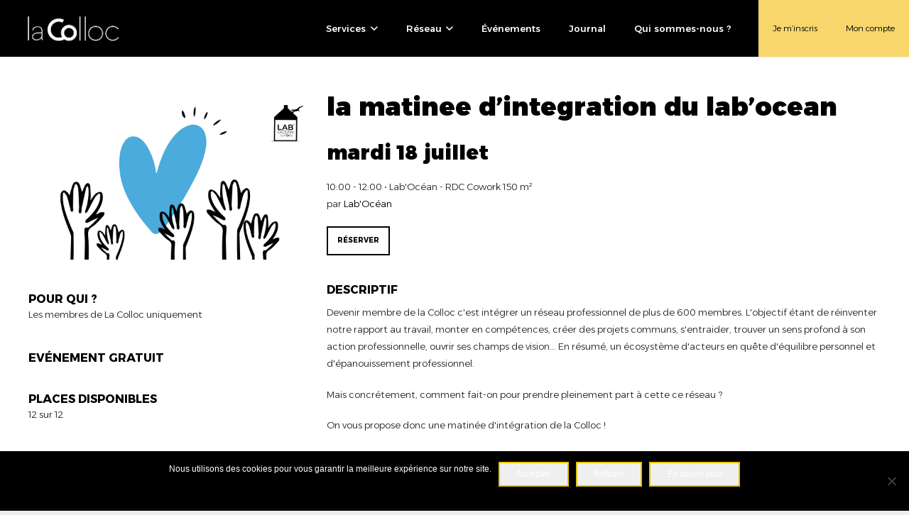

--- FILE ---
content_type: text/css; charset=utf-8
request_url: https://event.la-colloc.co/wp-content/plugins/kts_lacolloc/css/lacolloc-plugin.css?rd=1677176191&ver=6.9
body_size: 3368
content:
/**
    EVENTS
**/


.event-renderer
{

    color:#000;
    background-color: #EDEDED;
    min-height: 460px;
    margin:0 14px 30px;
    display: inline-block;

}

.event-renderer .event-thumbnail
{
    height: 160px;
    background-position: center;
    background-size: cover;
    position: relative;
}
.event-renderer .event-thumbnail > a
{
    position: absolute;
    top:0;
    right:0;
    bottom: 0;
    left:0;
}


.event-renderer .separator
{
    display: inline-block;
    width:40px;
    height: 2px;
    background-color: #6BB4AE;
    margin-bottom: 6px;
}

.event-content
{
    padding: 10px 10px 60px 10px;
}

.event-full
{
    position: absolute;
    top:50px;
    left: -10px;
    background-color: #6BB4AE;;
    color:#FFF;
    display: inline-block;
    padding: 10px 20px;
    text-transform: uppercase;
    font-weight: bold;
    font-size: 16px;
    z-index: 9;
    pointer-events: none;
}


.event-new
{
    position: absolute;
    top:50px;
    right: -10px;
    background-color: #6BB4AE;;
    color:#FFF;
    display: inline-block;
    padding: 10px 20px;
    text-transform: uppercase;
    font-weight: bold;
    font-size: 16px;
    z-index: 9;
    pointer-events: none;
}

.event-renderer .event-title
{
    text-transform: uppercase;
    color:#6BB4AE;
    font-size: 16px;
    font-weight: bold;
}

.event-renderer .event-date
{
    font-weight: bold;
    font-size: 14px;
    margin-bottom: 4px;
}

.event-renderer .event-organiser
{
    font-size: 10px;
}

.event-renderer hr
{
    border-color:#9D9D9C;
    margin: 14px 0;

}
.event-renderer .event-description
{
    line-height: normal;
}


.event-buttons
{
    display: flex;
    flex-flow: row;
    align-items: center;
    justify-content: space-around;
    position:absolute;
    left:0;
    right: 0;
    bottom: 10px;
}
.event-button {
    display: inline-block;
    border:1px solid#6BB4AE;
    color: #6BB4AE;
    padding: 4px 10px;
    background-color: transparent;
    cursor: pointer;
    text-transform: uppercase;
    font-weight: bold;
    font-size: 10px;
    border-radius: 5px;
}




.eventcontainer
{
    background-color: #FFF;
    padding: 10px;
    line-height: normal;
}

.eventcontainer > .yellowborder {
    border:5px solid #FECD23;
    padding: 20px;
    min-height: 240px;
}

.eventcontainer h3
{
    margin-bottom: 10px;
}


.button-container
{
    position: absolute;
    bottom: 0;
    left:0;
    right: 0;
    height: 50px;
}

.eventimg-container
{
    height: 180px;
    background-size: cover;
    background-position: center;
}


.eventhumb
{
    height: 180px;
    background-size: cover;
    background-position: center;
    margin-bottom: 10px!important;
}
.eventhumb > h3
{
    line-height: 160px;
    text-align: center;
    background-color: rgba(0,0,0,0.4);
    padding: 20px 10px 0 10px;
}

.eventdate
{
    margin-bottom: -26px;
    color:#FFF;
    font-weight: normal;
}
.eventhumb > h3 > a
{
    line-height: normal;
    color: #FFF;
    display: inline-block;
    line-height: 30px;
    vertical-align: middle;
}
.eventhumb > h3 > a:hover
{
    color: #FECD23;
}

.members-categories
{
    list-style-type: none;
    margin: 10px 0px;
}

.members-categories > li
{
    cursor: pointer;
    color: #888;
}

.members-categories > li.selected
{
    color:#000;
}

.members-categories > li:before
{
    content: "\f335";
    font-family: dashicons;
    width: 20px;
    color: #888;
    font-size: 20px;
    display: inline-block;
    vertical-align: bottom;
}

.members-categories > li.selected:before
{
    content: "\f147";
    font-family: dashicons;
    color: #FECD23;
}


.event-categories
{
    list-style-type: none;
    margin: 20px 0px !important;
    display: inline-block;
}

.event-categories > li
{
    display: inline-block;
    margin:0 10px;
    border:2px solid #6bb4ae;
    color: #6bb4ae;
    padding: 6px 16px;
    background-color: transparent;
    cursor: pointer;
    margin-bottom: 10px;
    font-weight: 400;
    border-radius: 6px;
}

/*.event-categories > li.category-8.selected
{
    border-color:#6bb4ae;
    background-color:#6bb4ae;
    color:#FFF;
}*/
.event-categories > li.selected
{
    border-color:#6bb4ae;
    background-color:#6bb4ae;
    color:#FFF;
}



/**
MEMBERS
**/

.members-tabs > div
{
    background-color: #ececec;
    color:#2e2d2c;
    text-transform: uppercase;
    font-weight: normal;
    text-align: center;
    padding: 10px 10px;
    line-height: 36px;
    margin-bottom: 20px;
}
.members-tabs > div.tab
{
    font-size: 18px;
    cursor: pointer;
    position: relative;
}

.members-tabs .icon
{
    vertical-align: top;
    margin-right: 10px;
}
.members-tabs > div.tab.active
{
    background-color: transparent;
}
.members-tabs > div.tab.active:before
{
    content:'';
    position: absolute;
    top:0;
    left:0;
    right:0;
    height:6px;
    background-color: #eb6566;
}

.members-tabs .member-search,
.members-tabs .member-search:focus
{
    border:1px solid #9d9c9c;
    color:#2e2d2c;
    font-size: 14px;
    background:transparent;
    padding-left: 40px;
    width:auto;
    border-radius: 0;
    background:transparent url('../img/loupe.png') no-repeat 8px center;
    box-shadow: none;
}

ul.members-list
{
    height: 500px;
    overflow: auto;
    max-height: 100%;
    padding: 20px;
}

ul.members-list > li
{
    list-style-type: none;
    margin-bottom:20px;
    line-height: 100px;
    position: relative;
}

ul.members-list > li:after {
    content:'';
    position: absolute;
    display: inline-block;
    bottom: 10px;
    height: 1px;
    background-color: #9d9c9c;
    left:100px;
    right: 0;
}


.member-thumb
{
    border-radius: 50%;
    max-width: 100%;
    width: 80px;
    height: 80px;
    display: inline-block;
    background-position: center;
    background-size: cover;
    float: left;
    margin-right: 20px;
}

ul.members-list > li.resident .member-thumb:after
{
    position: absolute;
    content: '';
    background:url('../img/co_icon.png') no-repeat center;
    background-size: contain;
    display: inline-block;
    width: 24px;
    height: 24px;
    top:4px;
    left:-10px;

}



.member-details
{
    line-height: normal;
    display: inline-block;
    max-width: 80%;
}

.member-name, .member-name > a
{
    color:#2e2d2c;
    font-weight:bold;
}

.member-filters
{
    background-color:#ececec;
    padding: 20px;
    margin: 0 0 0 10px;
}


.filter-category
{
    margin-top:20px;
    background-color: transparent;
    border:0;
    border-radius: 0;
    border-bottom: 1px solid #9d9c9c ;
    box-shadow: none;
}

.filter-category:focus
{
    box-shadow: none;
}


.checkbox-list
{
    margin: 0;
    padding: 0 10px;
}
.checkbox-list li
{
    list-style-type: none;
}

.filter-panel
{
    border-bottom: 1px solid #9d9c9c;
    margin:10px 0 20px;
}

.filter-header
{
    cursor: pointer;
    line-height: 20px;
    margin:20px 0 6px 0;
    padding-bottom: 6px;
}

.filter-header:after
{
    content:"\f078";
    font-family: FontAwesome;
    float: right;
    -webkit-transition: transform 250ms;

}

.filter-panel.active .filter-header:after
{
    transform: rotate(180deg);
}


.filter-checkbox {
   vertical-align: text-bottom;
}

.filter-checkbox:focus
{
    box-shadow: none;
}

.checkbox-list li
{
    width: 50%;
    display: inline-block;
}
.checkbox-list li.w100
{
    width: 100%;
}

/** member detail */
.member-page
{
    background:url('../img/LOGO_COMMUNAUTE_60px.png') no-repeat right top;
}

.member-page h1
{
    font-size: 20px;
    margin-bottom: 0;
    font-weight: normal;
    text-transform: none;
}

.member-photo
{
    border-radius: 50%;
    max-width: 100%;
    width: 300px;
    height: 300px;
    display: inline-block;
    background-position: center;
    background-size: cover;
    float: left;
    margin-right: 20px;
}

.member-photo.resident:after
{
    position: absolute;
    content: '';
    background:url('../img/la-colloc-resident.png') no-repeat center;
    background-size: contain;
    display: inline-block;
    width: 66px;
    height: 66px;
    top:50px;
    left:0px;

}


.profile-tabs > div
{
    border-bottom: 1px solid #C6C6C6;
    color:#2e2d2c;
    text-transform: uppercase;
    font-weight: normal;
    text-align: center;
    padding: 10px 10px;
    line-height: 36px;
    margin-bottom: 20px;
}
.profile-tabs > div.tab
{
    font-size: 18px;
    cursor: pointer;
    position: relative;
}


.profile-tabs > div.tab.active
{

}
.profile-tabs > div.tab.active:before
{
    content:'';
    position: absolute;
    bottom:-2px;
    left:0;
    right:0;
    height:4px;
    background-color: #eb6566;
}


#company-content
{
    background:#FFF;
}
.company-container,.categories-container
{
    background-color: #eb6566;
    color:#FFF;
    padding:30px;
    min-height: 120px;
}
.company-container a
{
    color: #ffffff;
}
.company-container .company-name,
.categories-container .categories-title
{
    font-size: 18px;
    margin-bottom: 10px;
}

.logo-container
{
    background-color: #FFF;
    text-align: center;
    min-height: 120px;
    padding-top: 20px;
}

.company-container > div
{
    margin-bottom: 6px;
}
.company-container label
{
    font-weight: bold;
}

.socials {
    margin-top:30px;
}

.socials a {
    margin-right:10px;
}
.socials .fa-inverse
{
    color:#EB6566;
}

.logo-container
{
    padding: 20px;
}



ul.member-categories
{
    padding: 0;
    margin: 0;
}

ul.member-categories > li
{
    list-style-type: none;
    font-weight: bold;
}







h1.memberdetails,
h1.eventdetails
{
    font-size: 36px;
}

h1.eventdetails
{
    line-height: 36px;
    margin-bottom: 10px;
}
.memberbloc
{
    background-color: #FFF;
    padding: 10px;
    margin: 10px;
}

.memberbloc .header
{
    color:#000;
    background-color: #FECD23;
    margin: -10px -10px 10px -10px;
    padding: 10px;
    font-size: 20px;
}

.memberbloc .tag
{
    background-color: #FECD23;
    display: inline-block;
    color: #000;
    padding: 0px 8px;
    border-radius: 3px;
    margin: 4px;
}

.memberbloc a.rs
{
    display: inline-block;
    margin-right: 20px;
}
.memberbloc i.viadeo
{
    background:url('../img/viadeo-logo.png') no-repeat center top;
    background-size: 100%;
    width: 18px;
    height: 20px;
    display: inline-block;
    margin: 0;
    padding: 0;
}


.memberbloc h5
{
    color: #000000;
    font-family: 'Oswald', sans-serif;
    font-size: 18px;
    line-height: 24px;
    font-style: normal;
    font-weight: 500;
}


.memberbloc a.rs:hover i.viadeo
{
    background-position: center bottom;
}


.shortdescription
{
    text-overflow: ellipsis;
    max-height: 36px;
    overflow: hidden;
    width: 180px;
    display: -webkit-box;
    -webkit-line-clamp: 2;
    -webkit-box-orient: vertical;
}

#member-search
{
    padding: 6px 8px;
    border:1px solid #E5E5E5;
    border-radius: 3px;
}


/**
WEEK
**/


table.week
{
    border-collapse: collapse;
    width: 100%;
    margin-bottom: 40px;
}

table.week td {
    border:2px solid #000;
    text-align: left;
    padding: 0;
    min-height: 80px;
}

table.week td.weekend {
    padding:40px 10px 10px 10px;
    border:0;
}

table.week td.weekend h2 {
    font-size: 22px;
    font-family: 'Roboto', sans-serif;
    font-weight: bold;

}
table.week td.dayofweek {
    background-color:#FFF;
    font-weight: bold;
    text-transform: uppercase;
    width: 120px;
    vertical-align: middle;
    padding: 0 10px;
}

table.week td.events
{
    background-color:#FFF;
    height: 40px;
}

td div.weekeventcontainer{
    background-color:#FFF;
    display: block;
    margin:0;
    padding:0;
}

.weekeventcontainer > .event {
    cursor: pointer;
    color:#000;
    background-color: #FECD23;
    min-height:40px;
    line-height: 40px;
    padding: 0 0 0 4px;
    border: 1px solid #c3a31a;
    vert-align: middle;
    display: inline-block;
    font-size: 13px;
    background-size: auto 100%;
    background-position: right center;
    background-repeat: no-repeat;
    width: 100%;
}

.weekeventcontainer .range
{
    font-size: 10px;
    padding: 0;
    margin: 0;
    font-weight: bold;
}
.weekeventcontainer .pictoevent {
    display: inline-block;
    width: 50px;
    height: 50px;
    float: right;
    background-size: cover;
    background-position: center;
}

.weekeventcontainer > .event > div
{
    line-height: normal;
    margin: auto;
    display: inline-block;
    vertical-align: middle;
    width: 100%;
    font-weight: bold;
}

.ui-widget-overlay.ui-front
{
    z-index: 9990;
    background-color: rgba(0,0,0,0.7) ;
    background-image: none;
    opacity: 1;
}
.ui-dialog.popupEvent
{
    z-index: 9999;
    max-width: 800px;
}

.ui-dialog.popupEvent .ui-dialog-title
{
    color: #000000;
    font-family: 'Oswald', sans-serif;
    font-size: 21px;
    line-height: 21px;
    font-style: normal;
    font-weight: 500;
    text-transform: uppercase;
}

.ui-dialog.popupEvent  .ui-dialog-titlebar
{
    background-color: #FECD23;
    background-image: none;
}
.event.duration-1 { width: 5%}
.event.duration-1 { width: 10%}
.event.duration-2 { width: 15%}
.event.duration-3 { width: 20%}
.event.duration-4 { width: 25%}
.event.duration-5 { width: 30%}
.event.duration-6 { width: 35%}
.event.duration-7 { width: 40%}
.event.duration-8 { width: 45%}
.event.duration-9 { width: 50%}
.event.duration-10 { width: 55%}
.event.duration-11 { width: 60%}
.event.duration-12 { width: 65%}
.event.duration-13 { width: 70%}
.event.duration-14 { width: 75%}
.event.duration-15 { width: 80%}
.event.duration-16 { width: 85%}
.event.duration-17 { width: 90%}
.event.duration-18 { width: 95%}
.event.duration-19 { width: 100%}


ul.event-registered
{
    padding-left: 6px;
}
ul.event-registered li
{
    list-style-type: none;
}

.event-detail
{
    margin-bottom:40px !important;
}

.event-detail h4
{
    font-weight: bold;
    font-size: 16px;
    line-height: normal;
    margin:20px 0 10px 0;
    color:#000;
}
/**
    HELPERS
**/

.pas {padding: 10px;}
.mtl {margin-top: 30px;}
.mab {margin:0;}
.mbs {margin-bottom: 10px;}
.man {margin:0;}
.plm {padding-left:20px;}
.text-center {text-align: center;}
.relative { position: relative;}
.uppercase { text-transform: uppercase;}
.clearboth {    clear: both;}
.w100 {width: 100%;}

@media (max-width:768px ){
    .text-center-xs
    {
        text-align: center!important;
    }

    .button-container
    {
        position: relative;
        top:auto;
        right: auto;
        bottom: auto;
        left:auto;
        height: auto;
        margin:10px 0;
    }

}


.ui-dialog { z-index: 9999 !important ;}
.ui-dialog-titlebar {
    background: #FFF;
    border: 3px solid #FECD23;
}

.ui-dialog .ui-dialog-title
{
    white-space: normal;
    line-height: normal;
    font-size: 14px;
}
#bookevent-popup
{
    overflow: hidden;
}

.ui-state-default,
.ui-widget-content .ui-state-default,
.ui-widget-header .ui-state-default
{
    outline: none;
}

/*CSS 2023*/
body{min-width:initial !important;}
#contact-form{max-width:550px !important; width:100%;}
#contact-form input:not([type=submit]), #contact-form textarea{padding:1.5rem 0.8rem; background:#fff; width:100%; color:#000; border:#000 4px solid; box-sizing:border-box; font-size:16px !important; font-family: "Montserrat", sans-serif !important; font-weight:300 !important;}
#contact-form input:not([type=submit]):focus, #contact-form textarea:focus{box-shadow:none !important; border-color:#000 !important;}
#contact-form .vc_col-sm-6{padding-right:0 !important;}
#contact-form .form-group{padding-right:40px !important;}
button[type="submit"]:not(.w-btn), input[type="submit"]{border:#000 4px solid !important; border-radius:0 !important; color:#000 !important; background:#fff !important; transition:0.3s !important; cursor:pointer;}
button[type="submit"]:not(.w-btn):hover, input[type="submit"]:hover{color:#fff !important; background:#000 !important;}
@media(max-width:768px){
	.company-container{padding:30px 0 !important;}
	#contact-form .form-group{padding-right:0px !important;}
}



--- FILE ---
content_type: text/css; charset=utf-8
request_url: https://event.la-colloc.co/wp-content/plugins/kts_lacolloc/css/guest-only.css?ver=6.9
body_size: -54
content:

/** show/hide member vs guest **/
.member-only {display:none !important;}
.guest-only {display:inherit !important;}


--- FILE ---
content_type: text/css; charset=utf-8
request_url: https://event.la-colloc.co/wp-content/themes/Impreza-child/style.css?ver=8.42
body_size: 4286
content:
/*
Theme Name: Impreza Child
Template: Impreza
Version: 1.0
Author:	UpSolution
Theme URI: http://impreza.us-themes.com/
Author URI: http://us-themes.com/
*/

/*Add your own styles here:*/

/*Polic Cocnonut*/
@font-face {
    font-family: 'fonts/satisfyregular';
    src: url('fonts/satisfy-regular-webfont.eot');
    src: url('fonts/satisfy-regular-webfont.eot?#iefix') format('embedded-opentype'),
         url('fonts/satisfy-regular-webfont.woff2') format('woff2'),
         url('fonts/satisfy-regular-webfont.woff') format('woff'),
         url('fonts/satisfy-regular-webfont.ttf') format('truetype'),
         url('fonts/satisfy-regular-webfont.svg#satisfyregular') format('svg');
    font-weight: normal;
    font-style: normal;

}

/*Entete 2026*/
.l-header .l-subheader.at_middle.width_full{padding-right:0 !important;}
.lcl-header-btn-acpte{margin-left:0 !important;}
.lcl-header-btn-acpte.ush_text_1{margin-left:1.4rem !important;}
.l-header .lcl-header-btn-acpte .w-text-h{padding:0 20px !important; background-color:var(--color-content-primary) !important; color:#000 !important; line-height:var(--header-height) !important; display:inline-block; transition:0.3s !important;}
.l-header.sticky .lcl-header-btn-acpte .w-text-h{line-height:var(--header-sticky-height) !important;}
.l-header .lcl-header-btn-acpte .w-text-h:hover{background-color:var(--color-content-text) !important; color:#fff !important;}
@media(max-width:600px){
	.l-header .l-subheader.at_top{padding-right:0rem !important;}
	.l-header .l-subheader.at_middle.width_full{padding-right:1rem !important;}
	.l-header .lcl-header-btn-acpte .w-text-h, .l-header.sticky .lcl-header-btn-acpte .w-text-h{line-height:40px !important;}
}

/*COMMUNS*/
.droite{text-align:right;}
.clear{clear:both; display:block;}
.ult_modal-content{border:none !important;}

/*SECTIONS ET BOITES*/
.box-padding-left > .vc_column-inner, .content-bandeau-fade, .header_hor .l-subheader.width_full{padding-left:7rem !important;}
.box-padding-right > .vc_column-inner, .header_hor .l-subheader.width_full{padding-right:7rem !important;}
.section-wborder{border-bottom:#26282a 1px solid;}
.lc-template-faq{padding-right:7rem !important; padding-left:7rem !important; border-bottom:#26282a 1px solid !important;}
@media (min-width: 2000px) {
	.box-padding-left > .vc_column-inner, .content-bandeau-fade, .header_hor .l-subheader.width_full, .lc-template-faq{padding-left:25rem !important;}
	.box-padding-right > .vc_column-inner, .header_hor .l-subheader.width_full, .lc-template-faq{padding-right:25rem !important;}
}
@media (max-width: 1400px) {
	.box-padding-left > .vc_column-inner, .content-bandeau-fade, .header_hor .l-subheader.width_full, .lc-template-faq{padding-left:3rem !important;}
	.box-padding-right > .vc_column-inner, .header_hor .l-subheader.width_full, .lc-template-faq{padding-right:3rem !important;}
}
@media (max-width: 768px) {
	.box-padding-left > .vc_column-inner, .content-bandeau-fade, .header_hor .l-subheader.width_full, .lc-template-faq{padding-left:20px !important;}
	.box-padding-right > .vc_column-inner, .header_hor .l-subheader.width_full, .lc-template-faq{padding-right:20px !important;}
}



/*TITRES*/
.h1-black h1{margin:0;}
.h1-black h1::before{margin-bottom:20px; margin-left:3px; content:""; width:90px; height:7px; background-color:#26282a; display:block;}
.h1-yellow h1{margin:0; color:#e9c203;}
.h1-yellow h1::before{margin-bottom:20px; margin-left:3px; content:""; width:90px; height:7px; background-color:#e9c203; display:block;}
.h2-yellow h2{color:#e9c203 !important;}
.h2-yellow h2::before{margin-bottom:15px; content:""; width:70px; height:5px; background-color:#e9c203; display:block;}
.h2-black h2{margin:auto; display:inline-block;}
.h2-black h2::before, .h2-black h1::before{margin-bottom:15px; content:""; width:70px; height:5px; background-color:#26282a; display:block;}
.h2-white h2::before{margin-bottom:15px; content:""; width:70px; height:5px; background-color:#fff; display:block;}
.h2-black-center .wpb_wrapper{width:100%; display:flex;}
.h2-black-center h2{margin:auto; display:inline-block;}
.h2-black-center h2::before{margin-bottom:15px; content:""; width:70px; height:5px; background-color:#26282a; display:block;}
.h3-black h3::before{margin-bottom:15px; content:""; width:50px; height:5px; background-color:#26282a; display:block;}
.h3-white h3::before{margin-bottom:15px; content:""; width:50px; height:5px; background-color:#fff; display:block;}
.h3-yellow h3{color:#e9c203 !important;}
.h3-yellow h3::before{margin-bottom:15px; content:""; width:50px; height:5px; background-color:#e9c203; display:block;}
.h3-pink h3{color:#e46263 !important;}
.h3-pink h3::before{margin-bottom:15px; content:""; width:50px; height:5px; background-color:#e46263; display:block;}
.h3-picto-yellow h3{position:relative; padding-left:45px; font-size:18px; line-height:30px;}
.h3-picto-yellow h3::before{position:absolute; left:0; width:30px; height:30px; content:""; border-radius:50%; background-color:#e9c203; display:block;}
.h4-black h4::before{margin-bottom:15px; content:""; width:50px; height:5px; background-color:#26282a; display:block;}
.small-h2-black h2, .small-h3-black h3{font-size:1em; text-transform:none;}
.small-h3-black h3{margin-bottom:15px;}
.h2toh3 h2{font-size:28px !important;}
.lc-sstitre-header h2{font-size:28px !important; text-transform:none;}
/*Page Lorient*/
.lc-title-service-box h3{font-weight:300; text-transform:none; text-align:right !important; padding-right:50px !important;}

/*BOUTONS*/
.btn-blue{border-color:#6bb4ae !important;}
.btn-blue span{color:#6bb4ae;}
.btn-blue::before{background-color:#6bb4ae !important;}
.btn-blue:hover span{color:#fff;}
.btn-pink{border-color:#eb6566 !important;}
.btn-pink span{color:#eb6566;}
.btn-pink::before{background-color:#eb6566 !important;}
.btn-pink:hover span{color:#fff;}
.btn-deepblue-plain{background-color:#165166 !important;}
.btn-turk-plain{background-color:#6bb4ae !important;}
.btn-orange-plain{background-color:#d46122 !important;}
.btn-popup-yellow button{position:relative; border:#e9c203 2px solid !important; background-color:transparent !important; color:#e9c203 !important;}
.services-box-propose .btn-service-plain{margin-bottom:0 !important; float:right;}
.services-box-propose .btn-service-plain button{position:relative; margin-right:25px; width:160px; margin-bottom:20px; padding:3px 0; font-size:10px;}
.btn-yellow-plain button{position:relative;}
.btn-pink-plain, .btn-pink-plain-but button{position:relative; border-color:#eb6566 !important; background-color:#eb6566 !important; color:#fff !important;}
.btn-pink-plain-but button::before, .btn-service-plain button::before{content: ''; position: absolute; top: 0; left: 0; right: 0; height: 0; transition: height 0.3s; background-color: rgba(0,0,0,0.15); border-radius:3px;}
.btn-popup-yellow button::before{content: ''; position: absolute; top: 0; left: 0; right: 0; height: 0; transition: height 0.3s; background-color:#e9c203; border-radius:3px; z-index:-1;}
.btn-pink-plain-but button:hover::before, .btn-service-plain button:hover::before, .btn-popup-yellow button:hover::before{height:100%;}
.btn-popup-yellow button:hover{position:relative; color:#fff !important; z-index:0;}

/*PAGE ACCUEIL*/
.event-list-container .g-cols{display:flex; flex-wrap:wrap;}
.cl-tabs-yellow .w-tabs-section .w-tabs-section-title, .cl-tabs-yellow .w-tabs-section-header-h i{position:relative; color:#666;}
.cl-tabs-yellow .w-tabs-section.active .w-tabs-section-title{position:relative; color:#26282a;}
.cl-tabs-yellow .w-tabs-section.active .w-tabs-section-header-h i{color:#e9c203;}
.cl-tabs-yellow .w-tabs-section.active .w-tabs-section-title::before{position:absolute; bottom:-6px; content:''; height:3px; width:100%; background-color:#e9c203; display:block;}
.cl-innertabs-blue.active .w-tabs-section-header-h, .cl-innertabs-blue.active .w-tabs-section-header-h i{color:#165166 !important;}
.cl-innertabs-blue.active .w-tabs-section-header-h .w-tabs-section-title::before{background-color:#165166 !important;}
.cl-innertabs-turq.active .w-tabs-section-header-h, .cl-innertabs-turq.active .w-tabs-section-header-h i{color:#6bb4ae !important;}
.cl-innertabs-turq.active .w-tabs-section-header-h .w-tabs-section-title::before{background-color:#6bb4ae !important;}
.cl-innertabs-pink.active .w-tabs-section-header-h, .cl-innertabs-pink.active .w-tabs-section-header-h i{color:#eb6566 !important;}
.cl-innertabs-pink.active .w-tabs-section-header-h .w-tabs-section-title::before{background-color:#eb6566 !important;}
.cl-innertabs-orange.active .w-tabs-section-header-h, .cl-innertabs-orange.active .w-tabs-section-header-h i{color:#d46122 !important;}
.cl-innertabs-orange.active .w-tabs-section-header-h .w-tabs-section-title::before{background-color:#d46122 !important;}
.lctm-custom .img_hover{background-size:100%; top:0; background-repeat:no-repeat;}
.section-compteur{height:300px;}
.counter-home .w-counter-number{font-weight:400; font-size:4rem !important;}
@media (max-width: 1050px) {
	.section-compteur{height:inherit;}
}
@media (max-width: 768px) {
	.section-compteur{background-color:#26282a !important;}
	.section-compteur .l-section-img{background-image:none !important;}
}

/*DÉTAILS EVENT*/
.vc_row.event-detail{display:flex; flex-wrap:wrap;}

/*PAGE LORIENT*/
.service-enplus h3{text-transform:none !important;}
.testi-blue .w-testimonial-h::before{color:#124f66 !important;}
.service-wall-img{margin:0 !important;}

/*PAGE SERVICES*/
.bloc5, .bloc4perso, .bloc5-serviceplus{display:flex; flex-wrap:wrap;}
.bloc5 .hidden-bloc, .bloc4perso .hidden-bloc, .bloc5-serviceplus .hidden-bloc{display:none;}
.bloc5 .vc_col-sm-2, .bloc4perso .vc_col-sm-2{margin-right:auto; margin-left:auto; margin-bottom:32px; width:352px;}
.bloc5-serviceplus .vc_col-sm-2{margin-right:auto; margin-left:auto; margin-bottom:32px;}
.bloc5 .vc_col-sm-2 .vc_column-inner > .wpb_wrapper, .bloc4perso .vc_col-sm-2 .vc_column-inner > .wpb_wrapper{position:relative; height:431px !important;}
.services-box-propose.bloc5 .vc_col-sm-2 .wpb_wrapper, .bloc4perso .vc_col-sm-2 .wpb_wrapper{background-color:#fff;}
.bloc5 .wpb_text_column, .bloc4perso .wpb_text_column{padding-right:25px; padding-left:25px;}
.services-box-propose .w-btn-wrapper.align_left{position:absolute; left:20px; bottom:25px; margin:0; margin-right:0;}
.services-box-propose .w-btn-wrapper.align_right{position:absolute; right:20px; bottom:25px; margin:0; margin-left:0;}
.services-box-propose .w-btn-wrapper.align_left .w-btn{padding:3px 0; width:96px; font-weight:700; text-transform:uppercase; font-size:10px !important;}
.services-box-propose .w-btn-wrapper.align_right .w-btn{padding:3px 0; width:160px; font-weight:700; text-transform:uppercase; font-size:10px !important;}
.services-box-propose .ult-alignright{position:absolute; right:20px; bottom:25px;}
.services-box-propose .ult-alignright button{margin:0; position:initial;}
@media (max-width: 768px) {
	.bloc5 .vc_col-sm-2 .vc_column-inner > .wpb_wrapper, .bloc4perso .vc_col-sm-2 .vc_column-inner > .wpb_wrapper{position:relative; min-height:600px !important;}
}
@media (max-width: 575px) {
	.bloc5 .vc_col-sm-2 .vc_column-inner > .wpb_wrapper, .bloc4perso .vc_col-sm-2 .vc_column-inner > .wpb_wrapper{position:relative; min-height:495px !important;}
}

/*PAGE DEVENIR MEMBRE*/
.box-offre-membre .vc_column-inner{padding:0 !important; background-color:#fff;}
.box-offre-membre .wpb_text_column{padding:15px 35px}
.box-offre-membre .box-offre-membre-title{padding:35px !important;}
.box-offre-membre .box-offre-membre-title h4{margin-bottom:10px !important;}
.box-offre-membre .box-offre-membre-title p{margin-bottom:0 !important;}
.box-offre-membre .w-btn-wrapper{padding:15px 35px 35px 15px;}

/*PAGE LE CONCEPT*/
.lc-inside-menu .wpb_wrapper{width:100%; display:flex;}
.lc-inside-menu ul{margin:0 auto; padding:0; list-style:none; display:block;}
.lc-inside-menu ul li{float:left;}
.lc-inside-menu ul li a{padding:20px 30px; text-transform:uppercase; color:#fff; display:block;}
.box-concept h4{margin:15px 0 !important; text-transform:none;}
.w-tabs.lc-history.layout_timeline .w-tabs-item::before{background-color:#eb6566;}
.w-tabs.lc-history.layout_timeline .w-tabs-item{box-shadow: 0 0 0 2px #26282a inset;}
.w-tabs.lc-history.layout_timeline .w-tabs-list{border-color:#26282a;}
/*.lc-custom-team .w-person-content{position:absolute; bottom:0; left:0; padding:30px 0; width:100%; background-color:rgba(0, 0, 0, 0.25);}*/
.lc-custom-team .w-person-role{color:#fff !important;}
.g-cols.type_boxes > div.fd-big-logo > .vc_column-inner{background-position:left center !important;}
#presse-actualites .w-blog.layout_classic{background-color:#fff;}

/*PAGE ECOSYSTEME*/
.inner-title-image{background-color:rgba(51, 51, 51, 0.5);}
.inner-title-image .wpb_wrapper{height:350px; display:flex;}
.inner-title-image h3{margin:auto !important; color:#fff !important; font-size:20px;}

/*PAGE FAQ*/
.lc-template-faq .l-main-h{max-width:none;}
.title-textform h2{font-size:13px; text-transform:none;}
.lc-faq-custom h3{text-transform:none;}

/*PAGE ESCAPE GAME*/
.tabs-deep-blue .w-tabs-item.active{border-color:#165166 !important;}
.tabs-deep-blue .w-tabs-item.active .w-tabs-item-h{color:#165166 !important;}
.lc-tabs-price .w-tabs-list{margin:0 17px; background-color:#e7e7e8 !important;}
.lc-tabs-price .w-tabs-item-title{text-transform:uppercase; font-weight:normal;}
.lcl-photoprice{margin:0 !important;}
.lcl-photoprice .vc_column-inner{padding:0 !important;}
.box-title-price, .lcl-photoprice .wpb_text_column, .lcl-photoprice .w-btn-wrapper{padding:25px;}
.lcl-photoprice .w-btn-wrapper{padding-top:0 !important;}
.lcl-photoprice .w-btn-wrapper, .lcl-photoprice .w-btn{width:100% !important;}
.box-title-price{background-color:#e7e7e8;}
.lc-tabs-price .w-tabs-item.active .w-tabs-item-h span{position:relative; padding-left:30px;}
.lc-tabs-price .w-tabs-item.active .w-tabs-item-h span::before{position:absolute; top:0; left:0; width:20px; height:20px; content:''; background-image:url('https://la-colloc.co/wp-content/uploads/2018/03/la-colloc-pastille-logo-deepblue.png'); display:block;}

/*FORMULAIRE*/
.popup-mail .ult_modal-body{padding:50px;}
.lc-chp-form{padding:10px 0;}
.bloc-label, .bloc-checkbox{float:left;}
.bloc-label{padding: 0.6rem 0; width:30%;}
.bloc-checkbox{width:70%;}
.label-block{display:block !important;}
.form-askvisit label{display:none;}
.label-block{display:block !important;}
.label-inline{display:inline-block !important;}
.input-jesuis .wpcf7-list-item input[type=checkbox]{width:25px; height:20px;}
.input-espace .input-jesuis .wpcf7-list-item{padding-bottom:5px;}
.content-form-text{margin-bottom:1.5rem !important;}
.space-form{padding-bottom:20px;}
@media (max-width: 1415px) {
	.bloc-label, .bloc-checkbox{float:none; width:100%;}
}
@media (max-width: 792px) {
	.form-askvisit input[type=submit]{font-size:12px;}
	.form-askvisit .droite{text-align:center;}
	.input-jesuis .wpcf7-list-item{margin-bottom:15px;}
	.popup-mail .ult_modal-body{padding:20px;}
}

/*PAGE CONTACT*/
.link-contact a{color:#26282a;}

/*PAGES BLOGUES ET ARCHIVES*/
.single .l-main, .archive .l-main, .search .l-main{padding-left:7rem !important; padding-right:7rem !important;}
.single .l-main-h, .single .l-section-h, .archive .l-main-h, .archive .l-section-h, .search .l-main-h{max-width:inherit !important;}
@media (min-width: 2000px) {
	.single .l-main, .archive .l-main, .search .l-main{padding-left:25rem !important; padding-right:25rem !important;}
}
@media (max-width: 1400px) {
	.single .l-main, .archive .l-main, .search .l-main{padding-left:3rem !important; padding-right:3rem !important;}
}
@media (max-width: 768px) {
	.single .l-main, .archive .l-main, .search .l-main{padding-left:20px !important; padding-right:20px !important;}
}

/*PLUGIN EVENT*/
.event-container{margin-bottom:2.5rem !important; padding:0 1.25rem;}
.event-renderer{margin:0 !important; height:100% !important; border:#000 2px solid; background-color:#fff !important;}
.event-content{padding:1.5rem !important; line-height:1.2 !important;}
.event-renderer .separator{display:none;}
.event-renderer .event-title{margin-bottom:1rem !important; font-family:'noodles', sans-serif !important; font-weight:normal !important;}
.event-renderer .event-date{font-size:0.9rem !important; margin-bottom:0 !important;}
.event-renderer .event-organiser{font-size:0.9rem !important;}
.event-renderer .event-description{margin-bottom:4rem !important;}
.event-buttons{bottom:1.5rem !important;}
.event-categories > li, .event-button{border:#000 2px solid; color:#000; border-radius:0 !important; transition:0.3s !important;}
.event-button{padding:0.5rem 1rem !important;}
.event-categories > li.selected, .event-categories > li:hover, .event-button:hover{background-color:#000; color:#fff !important;}
.event-categories > li.selected{border-color:#000 !important;}

/*FOOTER*/
.lc-footer-adress img{margin-right:35px;}
.box-menu-secondary{}
.footer-menu-secondary ul, .footer-contact-right ul{margin:0 !important; padding:0; list-style:none;}
.footer-menu-secondary ul li, .footer-contact-right ul li{margin:0; float:left;}
.footer-menu-secondary ul li a, .footer-contact-right ul li a{margin-right:20px; color:#939598; line-height:50px; display:inline-block;}
.footer-contact-right{margin-bottom:0 !important;}
.box-newsletter a{position:relative; padding:8px 25px; background-color:#d46122; border-radius:3px; font-size:12px; font-weight:700; text-transform:uppercase; letter-spacing:1px; color:#fff; display:inline-block;}
.box-newsletter a:hover{color:#fff !important;}
.box-newsletter a:hover::before{height:100%;}
.box-newsletter a::before{content: ''; position: absolute; top: 0; left: 0; right: 0; height: 0; transition: height 0.3s; background-color: rgba(0,0,0,0.15); border-radius:3px;}
/*mailchimp*/
.modal-for-mailchimp-button{padding:8px 25px; font-size: 12px; border:#d46122 2px solid !important; font-weight:700 !important;}
.modal-for-mailchimp-button:hover{background-color:transparent !important; border-color:#d46122 !important; color:#d46122 !important;}
#mc_embed_signup_scroll h2{font-size:26px; margin-bottom:25px;}
#mc_embed_signup_scroll h2::before{margin-bottom:15px; content:""; width:50px; height:5px; background-color:#26282a; display:block;}
.modal-for-mailchimp .ult_modal-body{padding:50px;}
.modal-for-mailchimp p{margin-bottom:0 !important;}
.ult_modal-body div .mce_inline_error{color:#fff !important; font-weight:700 !important;}
.lc-hidden-field{display:none;}
.lcmc-form label{display:none;}
.lcmc-form .indicates-required{float:right; margin-bottom:15px; font-style:italic;}
.label-block{display:inline-block !important; cursor:default !important;}
.checkbox-label{margin-left:10px;}
.mc-field-group{margin-bottom:1em;}
.input-group ul{list-style:none; margin:0; padding:0;}
.input-group li{margin:4px 0; font-size:13px;}
.lcmc-form input[type=text], .lcmc-form input[type=email]{margin-top:0.4rem; padding:0.5rem 0.8rem; width:100%; border-radius:0.3rem; border:none; box-shadow:0 0 0 2px transparent, 0 1px 0 rgba(0,0,0,0.08) inset; line-height:2.8rem; height:2.8rem; font-family:'Montserrat', sans-serif; transition:all 0.3s;}
#mc-embedded-subscribe{padding:0.5rem 1.8rem !important;}
.lcmc-form input[type=text]:focus, .lcmc-form input[type=email]:focus{box-shadow:0 0 0 2px #d46122}
.lcmc-form input[type=submit]{position:relative; padding:0 1.8rem; background-color:#d46122; border-radius:3px; border:none; font-weight:700; line-height:2.8; font-size:12px; text-transform:uppercase; transition:all 0.3s;}
.lcmc-form input[type=submit]:hover{background-color:#322f31;}
#mce-success-response{margin:15px 0; color:#006600; font-weight:700; text-align:center;}
.cnil-mention{margin-top:60px;}
.ult_modal-body .cnil-mention p{text-align:center; font-size:10px !important; color:#666 !important;}
.cnil-mention-mailchimp{margin-top:60px;}
.cnil-mention-mailchimp .inner-cnil-mentions{margin-bottom:15px; text-align:center; font-size:10px !important; color:#666 !important;}
.lcl-credits p{font-size:11px;}
#cookie-notice{font-size:12px;}
.lc-cookie{margin-bottom:1.5rem !important; padding:0.4rem 1.8rem !important; border:#e9c203 2px solid !important; box-shadow:none !important; text-shadow:non !important; color:#fff !important; transition:0.3s !important;}
.lc-cookie:hover{background:transparent !important; color:#e9c203 !important;}

/*FOOTER*/
.lcl-prefooter a{color:var(--color-content-text) !important;}

--- FILE ---
content_type: application/javascript; charset=utf-8
request_url: https://event.la-colloc.co/wp-content/plugins/kts_lacolloc/js/lacolloc-plugin.js?rd=1610036579&ver=6.9
body_size: 2802
content:

var categoryMatch=false;
var jobMatch=false;

jQuery(document).ready(function ($){


    /**
     * Automatic api calls
     */
    $(".api-content").each(function(){
        var url=$(this).attr('data-url');
        //$(this).load(url);
        $.ajax({
            type: 'GET',
            crossDomain: true,
            xhrFields: {
                withCredentials: true
            },
            dataType: 'html',
            url: url,
            success: function(htmlContent){
                console.log(htmlContent);
                $(this).html(htmlContent);
            }
        })

        console.log(url);
    });



    /**
     * menu users
     */
    //console.log(document.cookie);
    if (document.cookie.indexOf("_ktsmbr=") >= 0)
    {
        $('.mega-login').attr('href','/espace-membre');
        $('.mega-login > a').removeClass('.mega-login');
        console.log("user exists");
    }



    /**
     * Event triggers
     */
   $('.event-categories > li').click(function(){

       var categoryId=parseInt($(this).attr('data-categoryid'));
       console.log(categoryId);
       if(categoryId == 0)
       {
           $('.event-categories > li').addClass('selected');
           $('.event-categories > li.category-2').removeClass('selected');

       }
       else
       {
           $('.event-categories > li.selected').removeClass('selected');
           $(this).addClass('selected');
       }



       $('.event-container').each(function(){
           if(categoryId > 0 && !$(this).hasClass('category-'+categoryId))
           {
               $(this).slideUp();
           }
           else if(categoryId == 0 && $(this).hasClass('category-2'))
           {
               $(this).slideUp();
           }
           else
           {
               $(this).slideDown();
           }
       });
   });

    /**
     * Members tabs
     */
    $(".members-tabs > .tab").click(function(){
        $(".members-tabs > .tab.active").removeClass("active");
        $(this).addClass("active");

        $('ul.members-list li').removeClass('matching');
        $('ul.members-list li').css('display','none');
        if($(this).attr('data-type') == 'resident')
        {
            $('ul.members-list li.resident').addClass('matching');
        }
        else if($(this).attr('data-type') == 'all')
        {
            $('ul.members-list li').addClass('matching');
        }
        else if($(this).attr('data-type') == 'search')
        {
            $('#member-search-box').trigger('keyup');
        }
        showNextMembers();
    });

    $('#member-search-box').keyup(function(){
        filterMembers();

    });


    /**
     * Member detail
     */
    /**
     * Members tabs
     */
    $(".profile-tabs > .tab").click(function() {
        $(".profile-tabs > .tab.active").removeClass("active");
        $('#company-content,#categories-content').hide();
        $(this).addClass("active");
        var target=$(this).attr('data-target');
        $('#'+target).show();
    });

    /**
     * Member list
     */
    $("ul.members-list").scroll(function(){
        if($(this).scrollTop() + $(this).innerHeight() >= $(this)[0].scrollHeight -40) {
            showNextMembers();
        }
    });


    $('.filter-header').click(function(){
        var parentBloc=$(this).parent();
        if(parentBloc.hasClass('active'))
        {
            parentBloc.removeClass("active");
            parentBloc.find(".filter-body").slideUp();
        }
        else
        {
            parentBloc.addClass("active");
            parentBloc.find(".filter-body").slideDown();

        }
    });


    // Generic option change

    $(".filter-category").change(function()
    {
       filterMembers();
    });

    $(".filter-checkbox").click(function(){
       filterMembers();
    });

    // filter on members type
    /*
    $(".filter-type").click(function(){

        var type=$(this).attr('data-type');
        if(type == 'resident')
        {
            filterResident=!filterResident;
            var newValue=filterResident;
        }
        else if(type == 'coworker')
        {
            filterCoworker=!filterCoworker;
            var newValue=filterCoworker;
        }

        // update checkox
        if(newValue == true)
        {
            $(this).find('i').removeClass('fa-square');
            $(this).find('i').addClass('fa-check-square');
        }
        else
        {
            $(this).find('i').addClass('fa-square');
            $(this).find('i').removeClass('fa-check-square');
        }

        filterMembers();


    });
    */

    /**
     * Members triggers
     */
    $('.members-categories > li').click(function(){
        //console.log($(this));

        $('#member-search').val('');
        var categoryId=parseInt($(this).attr('data-categoryid'));
        if(categoryId == 0)
        {
            $('.members-categories > li').addClass('selected');

        }
        else
        {
            $('.members-categories > li.selected').removeClass('selected');
            $(this).addClass('selected');
        }



        $('.membercell').each(function(){
            if(categoryId > 0 && !$(this).hasClass('category-'+categoryId))
            {
                $(this).addClass('hideme');
            }

            else
            {
                $(this).addClass('showme');
            }
        });
        showHideMembers();
    });

    $('.btn-filter').click(function(){
        var selectedType=$(this).attr('data-type');
        console.log(selectedType);

        $('#member-search').val('');

        $('.hideme').removeClass('hideme');
        $('.showme').removeClass('showme');


        $('.membercell').each(function(){
            if(selectedType != 'all')
            {
                if($(this).hasClass(selectedType))
                {
                    $(this).addClass('showme');
                }
                else
                {
                    $(this).addClass('hideme');
                }
            }
            else
            {
                $(this).addClass('showme');
            }

        });

        showHideMembers();
    });


    $("#member-search").keyup(function(){
        var querySearch=$(this).val();
        var patternSearch=new RegExp(querySearch,'gi')

        $('.membercell').each(function(){
            if(querySearch.length < 3 || $(this).attr('data-fullname').match(patternSearch))
            {
                $(this).addClass('showme');
            }
            else
            {
                $(this).addClass('hideme');
            }
        });
        $('.members-categories > li').addClass('selected');
        showHideMembers();
    });


    $('.weekevent').click(function(){
        var eventId=$(this).attr('data-event');
        console.log(eventId);

        $('#event-'+eventId).dialog({
            autoOpen: true, //FALSE if you open the dialog with, for example, a button click
            width:'80%',
            title: $(this).attr('data-eventtitle'),
            modal: true,
            closeOnEscape: true,
            dialogClass:'popupEvent',
        });
    });

    // popup book event
    $('#bookevent-popup').dialog({
        autoOpen:false,
        modal:true,
        width: '40%', // overcomes width:'auto' and maxWidth bug
        maxWidth:'500',
        maxHeight:'90%',
        height:400,
        closeOnEscape:true,
        fluid: true, //new option
    });

    $(".event-book").click(function(event){
        event.preventDefault();
        console.log($(this).attr('href'));
        $('#bookevent-popup').dialog("option","title",$(this).attr('data-title'));
        $('#bookevent-popup').html('<iframe src='+$(this).attr('href')+' style="width: 100%;height:100%;" frameborder="0" ></iframe>');
        $('#bookevent-popup').dialog("open");
        $('#bookevent-popup').dialog("moveToTop");



    });

});

/**
 * close bookevent popup
 * @returns {boolean}
 */
function closeBookenventPopup()
{
    jQuery('#bookevent-popup').dialog('close');
    return false;
}

function showHideMembers()
{

    jQuery('.membercell.hideme,.membercell.showme').each(function(){

        var nextItem=jQuery(this);
        if(nextItem.hasClass('hideme'))
        {
            nextItem.removeClass('hideme');
            nextItem.hide();
    /*        nextItem.hide( "fade", {},1 , function(){
                showHideMembers();
            });*/
        }
        else //if(nextItem.hasClass('showme'))
        {
            nextItem.removeClass('showme');
            nextItem.show();
    /*
            nextItem.show( "fade", {} ,1, function(){
                showHideMembers();
        });*/
        }
    });





}

/**
 * advanded filter
 */
function filterMembers()
{

    // activate advanced search tab
    jQuery(".members-tabs .tab").removeClass("active");
    jQuery(".members-tabs .tab[data-type=\"search\"]").addClass("active");

    // hide all and un check all
    jQuery('ul.members-list li').removeClass('matching');
    jQuery('ul.members-list li').css('display','none');

    // search box
    var query=jQuery('#member-search-box').val();
    query=removeAccents(query.toLowerCase());


    // categories
    var categoryId=jQuery('#filter-category-select').val();

    // type
    var filterResident=jQuery(".filter-type[value='resident']").prop('checked');
    var filterCoworker=jQuery(".filter-type[value='coworker']").prop('checked');


    for(var i in dataMembers.members)
    {
        var member=dataMembers.members[i];
        // textbox filter
        if(query.length > 2)
        {
            var memberdatas=removeAccents(member.fullname.toLowerCase()+' '+member.jobname.toLowerCase());
            if(memberdatas.indexOf(query) == -1 )
            {
                continue;
            }
        }



        // membertype filter


        if( filterResident && filterCoworker)
        {
            if( !member.isresident && !member.iscoworker)
            {
                continue;
            }
        }
        else if(filterResident || filterCoworker)
        {
            if(filterResident && !member.isresident)
            {
                continue;
            }
            if(filterCoworker && !member.iscoworker)
            {
                continue;
            }

        }


        // categories
        if(jQuery(".filter-category:checked").length > 0)
        {
            categoryMatch=false;
            jQuery(".filter-category:checked").each(function(){
                var categoryChecked=parseInt(jQuery(this).val());

                if(member.categories.indexOf(categoryChecked) != -1)
                {
                    categoryMatch=true;
                }
            });

            if(!categoryMatch)
            {
                continue;
            }
        }

        // jobs
        if(jQuery(".filter-job:checked").length > 0)
        {
            jobMatch=false;
            jQuery(".filter-job:checked").each(function(){
                var jobChecked=parseInt(jQuery(this).val());

                if(member.jobs.indexOf(jobChecked) != -1)
                {
                    jobMatch=true;
                }
            });

            if(!jobMatch)
            {
                continue;
            }
        }


        // company status
        if(jQuery(".filter-companystatus:checked").length > 0)
        {
            if(!jQuery(".filter-companystatus[value='"+member.companystatus+"']").prop('checked'))
            {
                continue;
            }
        }


        // all filters match
        jQuery('ul.members-list li.member-'+member.id).addClass('matching');
    }


    // category filter

    showNextMembers();

}


/**
 * infinite scroll, show next members
 */
function showNextMembers()
{
    var hiddenMembers=jQuery('ul.members-list').find('li.matching:hidden');
    //console.log(hiddenMembers.length);
    for(var i=0 ; i < 10 ; i++)
    {
        jQuery(hiddenMembers[i]).show();
    }
}


/**
 * Remove accents from string
 * @param data
 * @returns {string | void|*}
 */
function removeAccents ( data ) {
    if ( data.normalize ) {
        // Use I18n API if avaiable to split characters and accents, then remove
        // the accents wholesale
        return data
            .normalize('NFD')
            .replace(/[\u0300-\u036f]/g, '');
    }

    return data;
}